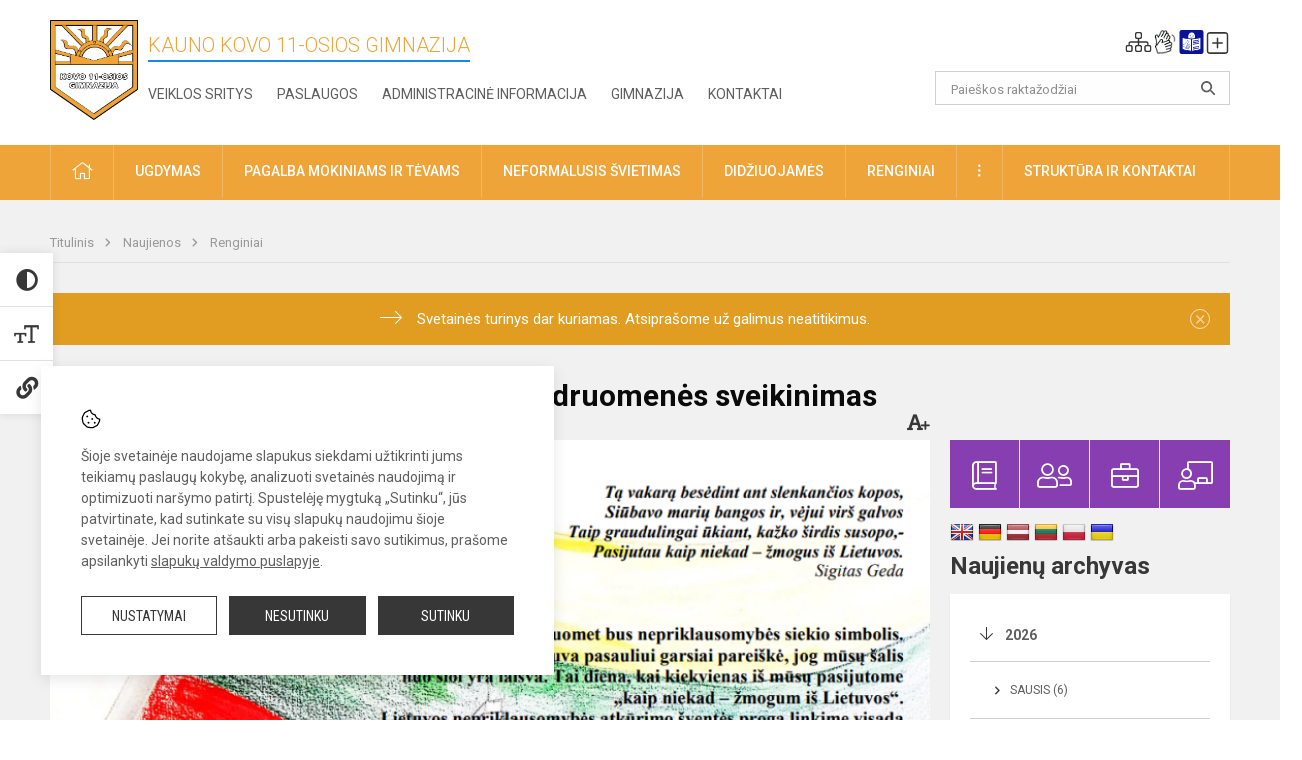

--- FILE ---
content_type: text/html; charset=UTF-8
request_url: https://kovo11gimnazija.lt/lt/naujienos/renginiai/2023/03/kauno-kovo-11-osios-gimnazijos-bendruomenes-sveikinimas
body_size: 10869
content:
<!doctype html>
<html class="no-js" lang="lt">
<head>
    <meta charset="utf-8" />
<meta http-equiv="x-ua-compatible" content="ie=edge">
<meta name="viewport" content="width=device-width, initial-scale=1.0" />
<meta name="title" content="Kauno Kovo 11-osios gimnazijos bendruomenės sveikinimas">
<meta name="description" content="">
<meta name="theme-color" content="#000000" />
<meta name="mobile-web-app-capable" content="yes">



<link rel="apple-touch-icon" sizes="180x180" href="/apple-touch-icon.png">
<link rel="icon" type="image/png" sizes="32x32" href="/favicon-32x32.png">
<link rel="icon" type="image/png" sizes="16x16" href="/favicon-16x16.png">
<link rel="manifest" href="/manifest.json">
<meta name="msapplication-TileColor" content="#da532c">

<link rel="icon" type="image/png" href="/favicon-96x96.png" sizes="96x96" />
<link rel="icon" type="image/svg+xml" href="/favicon.svg" />
<link rel="shortcut icon" href="/favicon.ico" />
<link rel="apple-touch-icon" sizes="180x180" href="/apple-touch-icon.png" />
<link rel="manifest" href="/site.webmanifest" />

<title>
            Kauno Kovo 11-osios gimnazijos bendruomenės sveikinimas | Kauno Kovo 11-osios gimnazija
    </title>

<link rel="stylesheet" href="/assets/build/css/app.css?id=63765309b1346864dfdf"/>

<link href="https://fonts.googleapis.com/css?family=Roboto:300,400,500,700&amp;subset=latin-ext" rel="stylesheet">
<link href="https://fonts.googleapis.com/css?family=Roboto+Condensed&amp;subset=latin-ext" rel="stylesheet">

    
                
                    
            
    <meta property="og:site_name" content="Kauno Kovo 11-osios gimnazija"/>
    <meta property="og:title" content="Kauno Kovo 11-osios gimnazijos bendruomenės sveikinimas"/>
    <meta property="og:description" content=""/>
    <meta property="og:image" content="/app/default/assets/naujienos/Ekrano nuotrauka 2023-03-10 083602.png"/>
    <meta property="og:url" content="https://kovo11gimnazija.lt/lt/naujienos/renginiai/2023/03/kauno-kovo-11-osios-gimnazijos-bendruomenes-sveikinimas "/>
    <meta property="og:type" content="website"/>

<script>
    var Laravel = {
        csrfToken: 'aDOuiCnvpuGt4Ie7ECeZLJo1cyBkKSvRPFXkftGv',
        recaptchaKey: ''
    };
</script>

<style></style>
</head>
<body class="">
<div id="fb-root"></div>
<script>(function (d, s, id) {
        var js, fjs = d.getElementsByTagName(s)[0];
        if (d.getElementById(id)) return;
        js = d.createElement(s);
        js.id = id;
        js.src = "//connect.facebook.net/lt_LT/sdk.js#xfbml=1&version=v2.10&appId=1142490675765092";
        fjs.parentNode.insertBefore(js, fjs);
    }(document, 'script', 'facebook-jssdk'));
</script>

<div class="accessibility-holder">
    <ul>
                <li>
            <div class="acc-trigger acc-contrast">
                <i class="fas fa-adjust"></i>
                <div class="accessibility-steps">
                    <ul>
                        <li></li>
                        <li></li>
                    </ul>
                </div>
            </div>
            <div class="accessibility-tooltip accessibility-tooltip-1 current">
                Juodai ant balto
            </div>
            <div class="accessibility-tooltip accessibility-tooltip-2">
                Baltai ant juodo
            </div>
            <div class="accessibility-tooltip accessibility-tooltip-3 ">
                Normalus
            </div>
        </li>
        <li>
            <div class="acc-trigger acc-size">
                <img alt="Teksto dydis" src="/assets/build/img/icon-text.png">
                <div class="accessibility-steps">
                    <ul>
                        <li></li>
                        <li></li>
                    </ul>
                </div>
            </div>
            <div class="accessibility-tooltip accessibility-tooltip-1 current">
                Dydis 1
            </div>
            <div class="accessibility-tooltip accessibility-tooltip-2">
                Dydis 2
            </div>
            <div class="accessibility-tooltip accessibility-tooltip-3 ">
                Dydis normalus
            </div>
        </li>
        <li>
            <div class="acc-trigger acc-links">
                <i class="fas fa-link"></i>
                <div class="accessibility-steps">
                    <ul>
                        <li></li>
                    </ul>
                </div>
            </div>
            <div class="accessibility-tooltip accessibility-tooltip-1 current">
                Ryškios nuorodos
            </div>
            <div class="accessibility-tooltip accessibility-tooltip-2">
                Normalios nuorodos
            </div>
        </li>
    </ul>
    <span>
        <i class="far fa-times-circle"></i>
    </span>
    <script type="text/javascript">
        var accessibility_settings = JSON.parse('false');
            </script>
</div>


<script>
	document.addEventListener("DOMContentLoaded", function (event) {
$('a').keyup(function (e) {
var active_a = $(document.activeElement);
var parent_a = active_a.parents('ul').prev('a');

// po tab paspaudimo uzdaromi visi expanded, isskyrus navigacijos parent elementa
$('a').attr("aria-expanded", 'false');
parent_a.attr("aria-expanded", 'true');

// Paspaudus pele uzdaromi visi expanded
$("body").click(function () {
$(this).attr("aria-expanded", 'false');
});

// paspaudus enter atidaromas expanded, visi kiti uzdaromi
if (e.keyCode == 13) {
$('a').attr("aria-expanded", 'false');
var is_expanded = $(this).attr('aria-expanded');

if (is_expanded === 'true') {
$(this).attr("aria-expanded", 'false');
} else {
$(this).attr("aria-expanded", 'true');
}
}
});
});
</script>

<div class="cookies-hold" id="europeCookieWrapper" style="display: none;">
    <div class="cookies-icon">
        <img src="/assets/build/img/icon-cookies.svg" alt="icon-cookies">
    </div>
    <div class="cookies-text">
        Šioje svetainėje naudojame slapukus siekdami užtikrinti jums teikiamų paslaugų kokybę, analizuoti svetainės naudojimą ir optimizuoti naršymo patirtį. Spustelėję mygtuką „Sutinku“, jūs patvirtinate, kad sutinkate su visų slapukų naudojimu šioje svetainėje. Jei norite atšaukti arba pakeisti savo sutikimus, prašome apsilankyti <a href="/slapuku-valdymas">slapukų valdymo puslapyje</a>.
    </div>
    <div class="cookies-buttons">
        <ul>
            <li>
                <a href="/slapuku-valdymas" class="btn-dark-border btn-full">Nustatymai</a>
            </li>
            <li>
                <a href="#" id="europeCookieHide" class="btn-dark btn-full">Nesutinku</a>
            </li>
            <li>
                <a href="#" id="europeCookieClose" class="btn-dark btn-full">Sutinku</a>
            </li>
        </ul>
    </div>
</div>

<a href="#content" class="skip-link">Praleisti meniu</a>
<div class="small-12 columns nopad mobile-nav-top-block">
	<div class="small-3 medium-2 columns mobile-logo text-center">
		<a href="/" aria-label="Kauno Kovo 11-osios gimnazija"><img src="/app/default/assets/mokykla/logo.png" alt="Kauno Kovo 11-osios gimnazija"></a>
	</div>
	<div class="small-9 medium-10 columns nopad mobile-top-nav">
		<ul>
			
							<li>
					<a href="https://kovo11gimnazija.lt/lt/naujienos/kurti" aria-label="Įkelti naujienas">
						<i class="fal fa-plus-square"></i>
					</a>
				</li>
							<li>
					<a href="https://kovo11gimnazija.lt/lt/paskutiniai-atnaujinimai" aria-label="Paskutiniai atnaujinimai">
						<i class="fal fa-clock"></i>
					</a>
				</li>
						
			<li>
				<a href="#" class="trigger-search">
					<i class="fal fa-search"></i>
					<span class="sr-only">Paieška</span>
				</a>
			</li>
			<li>
				<a href="#" class="trigger">
					<i class="fal fa-bars"></i>
					<i class="fal fa-times" style="display: none;"></i>
					<span class="sr-only">Meniu</span>
				</a>
			</li>
		</ul>
	</div>
</div>


<div class="row row-padd">
	<div class="small-12 columns mobile-search-block text-center">
		<form action="https://kovo11gimnazija.lt/lt/search" role="search">
			<input type="text" placeholder="Paieškos raktažodžiai" name="q" autocomplete="off" value="" aria-label="Paieškos raktažodžiai">
			<button type="submit" aria-label="search_looking_for_label_open"></button>
		</form>
	</div>
</div>

<div class="small-12 columns nopad mobile-nav-list" role="navigation">
    <div class="mobile-nav-new-header header-right">
        <div class="schedule">
                        <div class="header-schedule-ul">
                <style>
	.nav ul li a[aria-expanded="true"] + ul {
		display: block;
	}
</style>

<ul role="navigation">
										<li class="tooltip-new">
					<a aria-haspopup="true" aria-expanded="false" aria-label="Svetainės medis" role="button" target="_self" class="" href="https://kovo11gimnazija.lt/lt/svetaines-medis">
						<i class="fa sitemap"></i>
						<span class="tooltiptext">Svetainės medis</span>
					</a>
				</li>
															<li class="tooltip-new">
					<a aria-haspopup="true" aria-expanded="false" aria-label="Informacija gestų kalba" role="button" target="_self" class="" href="https://kovo11gimnazija.lt/lt/informacija-gestu-kalba">
						<i class="fa hands"></i>
						<span class="tooltiptext">Informacija gestų kalba</span>
					</a>
				</li>
															<li class="tooltip-new">
					<a aria-haspopup="true" aria-expanded="false" aria-label="Informacija lengvai suprantama kalba" role="button" target="_self" class="" href="https://kovo11gimnazija.lt/lt/informacija-lengvai-suprantama-kalba">
						<i class="fa lux"></i>
						<span class="tooltiptext">Informacija lengvai suprantama kalba</span>
					</a>
				</li>
															<li class="tooltip-new">
					<a aria-haspopup="true" aria-expanded="false" aria-label="Įkelti naujieną administratoriui" role="button" target="_self" class="" href="https://kovo11gimnazija.lt/lt/naujienos/kurti">
						<i class="fa fa-plus-square-o"></i>
						<span class="tooltiptext">Įkelti naujieną administratoriui</span>
					</a>
				</li>
						</ul>
            </div>
        </div>
    </div>
	<style>
    .nav ul li a[aria-expanded="true"] + ul {
        display: block;
    }
</style>

<ul role="navigation">
                                        <li class="">
                    <a aria-haspopup="true" aria-expanded="false" role="button" target="_self"
                       class="" href="https://kovo11gimnazija.lt/lt/naujienos">Naujienos
                           </a>
                </li>
                                                            <li class="has-child ">
                    <a href="#" aria-haspopup="true" aria-expanded="false" role="button"
                       class="">
                                              Pagalba mokiniams ir tėvams
                                                  </a>
                    <ul>
                                                    <li class="">
                                                                    <a target="_self" class=""
                                       href="https://kovo11gimnazija.lt/lt/paslaugos/pagalba-mokiniams-ir-tevams/psichologas">Psichologas</a>
                                                            </li>
                                                    <li class="">
                                                                    <a target="_self" class=""
                                       href="https://kovo11gimnazija.lt/lt/paslaugos/pagalba-mokiniams-ir-tevams/socialinis-pedagogas">Socialinis pedagogas</a>
                                                            </li>
                                            </ul>
                </li>
                                                            <li class="">
                    <a aria-haspopup="true" aria-expanded="false" role="button" target="_self"
                       class="" href="https://kovo11gimnazija.lt/lt/gimnazija">Gimnazija
                           </a>
                </li>
                                                            <li class="">
                    <a aria-haspopup="true" aria-expanded="false" role="button" target="_self"
                       class="" href="https://kovo11gimnazija.lt/lt/paslaugos/ugdymas">Ugdymas
                           </a>
                </li>
                                                            <li class="">
                    <a aria-haspopup="true" aria-expanded="false" role="button" target="_self"
                       class="" href="https://kovo11gimnazija.lt/lt/administracine-informacija">Administracinė informacija
                           </a>
                </li>
                                                            <li class="">
                    <a aria-haspopup="true" aria-expanded="false" role="button" target="_self"
                       class="" href="https://kovo11gimnazija.lt/lt/projektine-veikla">Projektinė veikla
                           </a>
                </li>
                                                            <li class="">
                    <a aria-haspopup="true" aria-expanded="false" role="button" target="_self"
                       class="" href="https://kovo11gimnazija.lt/lt/paslaugos/neformalusis-svietimas">Neformalusis švietimas
                           </a>
                </li>
                                                            <li class="">
                    <a aria-haspopup="true" aria-expanded="false" role="button" target="_self"
                       class="" href="https://kovo11gimnazija.lt/lt/struktura-ir-kontaktai">Struktūra ir kontaktai
                           </a>
                </li>
                                                            <li class="">
                    <a aria-haspopup="true" aria-expanded="false" role="button" target="_self"
                       class="" href="https://kovo11gimnazija.lt/lt/gimnazija/pasiekimai">Pasiekimai
                           </a>
                </li>
                                                            <li class="">
                    <a aria-haspopup="true" aria-expanded="false" role="button" target="_self"
                       class="" href="https://kovo11gimnazija.lt/lt/naujienos/renginiai">Renginiai
                           </a>
                </li>
                                                            <li class="">
                    <a aria-haspopup="true" aria-expanded="false" role="button" target="_self"
                       class="" href="https://kovo11gimnazija.lt/lt/paslaugos">Paslaugos
                           </a>
                </li>
                                                </ul>
</div>

<div class="row row-padd">
	<div class="small-12 columns nopad header" role="header">
		<div class="small-1 columns nopad header-left">
			<a href="/" aria-label="Kauno Kovo 11-osios gimnazija"><img title="Kauno Kovo 11-osios gimnazija" alt="Kauno Kovo 11-osios gimnazija" src="/app/default/assets/mokykla/logo.png"></a>
		</div>
		<div class="small-7 columns nopad header-middle">
			<div class="small-12 columns nopadleft slogan">
				<span>Kauno Kovo 11-osios gimnazija</span>
			</div>
			<div class="small-12 columns nopadleft slonan-nav">
				
<ul class="">
            <li class="
        
        
        
        
        ">

        <a
                href="https://kovo11gimnazija.lt/lt/veiklos-sritys"
                target="_self"
                class=" "
                
                        >
            Veiklos sritys
        </a>

                </li>
            <li class="
        
        
        
        
        ">

        <a
                href="https://kovo11gimnazija.lt/lt/paslaugos"
                target="_self"
                class=" "
                
                        >
            Paslaugos
        </a>

                </li>
            <li class="
        
        
        
        
        ">

        <a
                href="https://kovo11gimnazija.lt/lt/administracine-informacija"
                target="_self"
                class=" "
                
                        >
            Administracinė informacija
        </a>

                </li>
            <li class="
        
        
        
        
        ">

        <a
                href="https://kovo11gimnazija.lt/lt/gimnazija"
                target="_self"
                class=" "
                
                        >
            Gimnazija
        </a>

                </li>
            <li class="
        
        
        
        
        ">

        <a
                href="https://kovo11gimnazija.lt/lt/kontaktai"
                target="_self"
                class=" "
                
                        >
            Kontaktai
        </a>

                </li>
    
</ul>

			</div>
		</div>
		<div class="small-3 columns nopad header-right">
			<div class="small-12 columns nopad schedule">
								<div class="header-schedule-ul">
					<style>
	.nav ul li a[aria-expanded="true"] + ul {
		display: block;
	}
</style>

<ul role="navigation">
										<li class="tooltip-new">
					<a aria-haspopup="true" aria-expanded="false" aria-label="Svetainės medis" role="button" target="_self" class="" href="https://kovo11gimnazija.lt/lt/svetaines-medis">
						<i class="fa sitemap"></i>
						<span class="tooltiptext">Svetainės medis</span>
					</a>
				</li>
															<li class="tooltip-new">
					<a aria-haspopup="true" aria-expanded="false" aria-label="Informacija gestų kalba" role="button" target="_self" class="" href="https://kovo11gimnazija.lt/lt/informacija-gestu-kalba">
						<i class="fa hands"></i>
						<span class="tooltiptext">Informacija gestų kalba</span>
					</a>
				</li>
															<li class="tooltip-new">
					<a aria-haspopup="true" aria-expanded="false" aria-label="Informacija lengvai suprantama kalba" role="button" target="_self" class="" href="https://kovo11gimnazija.lt/lt/informacija-lengvai-suprantama-kalba">
						<i class="fa lux"></i>
						<span class="tooltiptext">Informacija lengvai suprantama kalba</span>
					</a>
				</li>
															<li class="tooltip-new">
					<a aria-haspopup="true" aria-expanded="false" aria-label="Įkelti naujieną administratoriui" role="button" target="_self" class="" href="https://kovo11gimnazija.lt/lt/naujienos/kurti">
						<i class="fa fa-plus-square-o"></i>
						<span class="tooltiptext">Įkelti naujieną administratoriui</span>
					</a>
				</li>
						</ul>
				</div>
			</div>
			<div class="small-12 columns nopad search-block">
				<form action="https://kovo11gimnazija.lt/lt/search" role="search">
					<input type="text" placeholder="Paieškos raktažodžiai" name="q" autocomplete="off" value="" aria-label="Paieškos raktažodžiai">
					<button type="submit" aria-expanded="false" aria-label="search_looking_for_label_open"></button>
				</form>
			</div>
		</div>
	</div>
</div>

<div class="bg-green">
    <div class="row row-padd">
        <div class="small-12 columns nopad nav">
            <style>
    .nav ul li a[aria-expanded="true"] + ul {
        display: block;
    }
</style>

<ul role="navigation">
                                        <li class="">
                    <a aria-haspopup="true" aria-expanded="false" role="button" target="_self"
                       class="" href="https://kovo11gimnazija.lt/lt"><i class="fal fa-home"></i>
                                                           <span class="sr-only">Pradžia</span>
                            </a>
                </li>
                                                                                                <li class="has-child ">
                    <a href="#" aria-haspopup="true" aria-expanded="false" role="button"
                       class="">
                                              Ugdymas
                                                  </a>
                    <ul>
                                                    <li class="">
                                                                    <a target="_self" class=""
                                       href="https://kovo11gimnazija.lt/lt/paslaugos/ugdymas/ugdymo-organizavimas">Ugdymo organizavimas</a>
                                                            </li>
                                                    <li class="">
                                                                    <a target="_self" class=""
                                       href="https://kovo11gimnazija.lt/lt/paslaugos/ugdymas/pradinis-ugdymas">Pradinis ugdymas</a>
                                                            </li>
                                                    <li class="">
                                                                    <a target="_self" class=""
                                       href="https://kovo11gimnazija.lt/lt/paslaugos/ugdymas/pagrindinis-ugdymas">Pagrindinis ugdymas</a>
                                                            </li>
                                                    <li class="">
                                                                    <a target="_self" class=""
                                       href="https://kovo11gimnazija.lt/lt/paslaugos/ugdymas/vidurinis-ugdymas">Vidurinis ugdymas</a>
                                                            </li>
                                                    <li class="">
                                                                    <a target="_self" class=""
                                       href="https://kovo11gimnazija.lt/lt/paslaugos/ugdymas/ugdymas-kauno-miesto-gydymo-istaigose">Ugdymas Kauno miesto gydymo įstaigose</a>
                                                            </li>
                                                    <li class="">
                                                                    <a target="_self" class=""
                                       href="https://kovo11gimnazija.lt/lt/tvarkarasciai">Tvarkaraščiai</a>
                                                            </li>
                                                    <li class="">
                                                                    <a target="_self" class=""
                                       href="https://kovo11gimnazija.lt/lt/paslaugos/ugdymas/vykdomos-programos">Visos dienos mokykla</a>
                                                            </li>
                                            </ul>
                </li>
                                                                                                            <li class="has-child ">
                    <a href="#" aria-haspopup="true" aria-expanded="false" role="button"
                       class="">
                                              Pagalba mokiniams ir tėvams
                                                  </a>
                    <ul>
                                                    <li class="">
                                                                    <a target="_self" class=""
                                       href="https://kovo11gimnazija.lt/lt/paslaugos/pagalba-mokiniams-ir-tevams/psichologas">Psichologas</a>
                                                            </li>
                                                    <li class="">
                                                                    <a target="_self" class=""
                                       href="https://kovo11gimnazija.lt/lt/paslaugos/pagalba-mokiniams-ir-tevams/socialinis-pedagogas">Socialinis pedagogas</a>
                                                            </li>
                                                    <li class="">
                                                                    <a target="_self" class=""
                                       href="https://kovo11gimnazija.lt/lt/struktura-ir-kontaktai/komisijos-ir-darbo-grupes/vaiko-geroves-komisija">Vaiko gerovės komisija</a>
                                                            </li>
                                                    <li class="">
                                                                    <a target="_self" class=""
                                       href="https://kovo11gimnazija.lt/lt/paslaugos/pagalba-mokiniams-ir-tevams/karjeros-specialistas">Karjeros specialistas</a>
                                                            </li>
                                                    <li class="">
                                                                    <a target="_self" class=""
                                       href="https://kovo11gimnazija.lt/lt/paslaugos/pagalba-mokiniams-ir-tevams/logopedas">Logopedas</a>
                                                            </li>
                                                    <li class="">
                                                                    <a target="_self" class=""
                                       href="https://kovo11gimnazija.lt/lt/paslaugos/pagalba-mokiniams-ir-tevams/psichologines-ir-emocines-pagalbos-kontaktai">Psichologinės ir emocinės pagalbos kontaktai</a>
                                                            </li>
                                            </ul>
                </li>
                                                                                                            <li class="">
                    <a aria-haspopup="true" aria-expanded="false" role="button" target="_self"
                       class="" href="https://kovo11gimnazija.lt/lt/paslaugos/neformalusis-svietimas">Neformalusis švietimas
                           </a>
                </li>
                                                                                                            <li class="">
                    <a aria-haspopup="true" aria-expanded="false" role="button" target="_self"
                       class="" href="https://kovo11gimnazija.lt/lt/naujienos/didziuojames">Didžiuojamės
                           </a>
                </li>
                                                                                                            <li class="">
                    <a aria-haspopup="true" aria-expanded="false" role="button" target="_self"
                       class="" href="https://kovo11gimnazija.lt/lt/naujienos/renginiai">Renginiai
                           </a>
                </li>
                                                                                                            <li class="has-child ">
                    <a href="#" aria-haspopup="true" aria-expanded="false" role="button"
                       class="">
                                              <i class="fal fa-ellipsis-v"></i>
                                                           <span class="sr-only">Daugiau</span>
                                                   </a>
                    <ul>
                                                    <li class="">
                                                                    <a target="_self" class=""
                                       href="https://kovo11gimnazija.lt/lt/civiline-sauga">Civilinė sauga</a>
                                                            </li>
                                                    <li class="">
                                                                    <a target="_self" class=""
                                       href="https://kovo11gimnazija.lt/lt/korupcijos-prevencija">Korupcijos prevencija</a>
                                                            </li>
                                                    <li class="">
                                                                    <a target="_self" class=""
                                       href="https://kovo11gimnazija.lt/lt/laisvos-darbo-vietos">Laisvos darbo vietos</a>
                                                            </li>
                                                    <li class="">
                                                                    <a target="_self" class=""
                                       href="https://kovo11gimnazija.lt/lt/asmens-duomenu-apsauga">Asmens duomenų apsauga</a>
                                                            </li>
                                                    <li class="">
                                                                    <a target="_self" class=""
                                       href="https://kovo11gimnazija.lt/lt/naudingos-nuorodos">Nuorodos</a>
                                                            </li>
                                                    <li class="">
                                                                    <a target="_self" class=""
                                       href="https://kovo11gimnazija.lt/lt/teisine-informacija">Teisinė informacija</a>
                                                            </li>
                                            </ul>
                </li>
                                                                                                <li class="has-child ">
                    <a href="#" aria-haspopup="true" aria-expanded="false" role="button"
                       class="">
                                              Struktūra ir kontaktai
                                                  </a>
                    <ul>
                                                    <li class="">
                                                                    <a target="_self" class=""
                                       href="https://kovo11gimnazija.lt/lt/struktura-ir-kontaktai/administracija">Administracija</a>
                                                            </li>
                                                    <li class="">
                                                                    <a target="_self" class=""
                                       href="https://kovo11gimnazija.lt/lt/struktura-ir-kontaktai/specialistai">Specialistai</a>
                                                            </li>
                                                    <li class="">
                                                                    <a target="_self" class=""
                                       href="https://kovo11gimnazija.lt/lt/struktura-ir-kontaktai/mokytojai">Mokytojai</a>
                                                            </li>
                                                    <li class="">
                                                                    <a target="_self" class=""
                                       href="https://kovo11gimnazija.lt/lt/struktura-ir-kontaktai/darbuotojai">Darbuotojai</a>
                                                            </li>
                                                    <li class="">
                                                                    <a target="_self" class=""
                                       href="https://kovo11gimnazija.lt/lt/struktura-ir-kontaktai/savivalda">Savivalda</a>
                                                            </li>
                                                    <li class="">
                                                                    <a target="_self" class=""
                                       href="https://kovo11gimnazija.lt/lt/struktura-ir-kontaktai/komisijos-ir-darbo-grupes">Komisijos ir darbo grupės</a>
                                                            </li>
                                                    <li class="">
                                                                    <a target="_self" class=""
                                       href="https://kovo11gimnazija.lt/lt/struktura-ir-kontaktai/strukturos-schema">Struktūros schema</a>
                                                            </li>
                                            </ul>
                </li>
                        </ul>
        </div>
    </div>
</div>

<div class="content" id="content">

    <div class="row row-padd">
            <div class="small-12 columns nopad breads">
        <ul>
            <li class="breadcrumb-item">
                <a href="/">
                    Titulinis
                </a>
            </li>
                                                <li class="breadcrumb-item">
                        <a href="https://kovo11gimnazija.lt/naujienos">
                            Naujienos
                        </a>
                    </li>
                                                                <li class="breadcrumb-item">
                        <a href="https://kovo11gimnazija.lt/naujienos/renginiai">
                            Renginiai
                        </a>
                    </li>
                                                                                                                                                </ul>
    </div>

        <div class="small-12 columns nopad warning-block" id="notificationCookieWrapper" style="display: none;">
    <div class="warning callout" data-closable="">
        
        <p>Svetainės turinys dar kuriamas. Atsiprašome už galimus neatitikimus.</p>
        <button class="close-button" aria-label="Dismiss alert" id="notificationCookieClose" data-id="1" type="button">
            <span aria-hidden="true">×</span>
        </button>

            </div>
</div>


        <div class="small-12 medium-8 large-9 columns nopad content-main">
                        
                                                            
    <div class="small-12 columns nopad entry">
        <div class="entry article-block">
            <h1>Kauno Kovo 11-osios gimnazijos bendruomenės sveikinimas</h1>
            <a href="" id="page-font-size">
                <i class="fas fa-font"></i>
                <i class="fas fa-plus"></i>
            </a>
            <ul>
                                    <li>Paskelbė
                        : Lukas Putinas</li>
                
                <li>Paskelbta: 2023-03-10</li>

                                    <li>Kategorija: <a href="https://kovo11gimnazija.lt/naujienos/renginiai"
                        >Renginiai</a></li>
                            </ul>
        </div>

                    <div data-caption="" aria-label="" class="small-12 columns nopad img-full"
                 style="background: url('/app/default/assets/naujienos/1278bc623cb917ee00517663f842bfe3.png') no-repeat center center">
            </div>
                                    <span class="media-comment"></span>
        
        <div class="small-12 columns nopad add-shadow content-school">

            
                                            
            
                            
            
            
            
            <div class="small-12
                                medium-12
                                columns nopad article-bottom-right text-right">
                <span class="thanks_button_label">Nepamirškite padėkoti autoriui</span>

                <a href="/feedback/action"
   data-slug="thankyou"
   data-entry_type="Mokyklos\NaujienosModule\Naujiena\NaujienaModel"
   data-entry_id="535"
   class="btn-main-simple thanks_button feedback_button feedback_button_thankyou">
    Ačiū
    <span>4</span>
</a>

<script type="text/javascript">
    window.addEventListener("load", sliderFunction, false);
    function sliderFunction() {
        var button_slug = 'thankyou';
        var button = $(".feedback_button_" + button_slug);

        button.click(function (e) {
            e.preventDefault();

            var formData = $(this).data();

            $.ajax({
                url: $(this).attr('href'),
                dataType: 'json',
                method: 'GET',
                data: formData
            }).done(function (response) {
                if (response.success) {
                    var countHolder = button.children('span');
                    countHolder.text(parseInt(countHolder.text()) + 1);
                    button.children('span').text();
                    button.attr('disabled', true);
                    $('.feedback_button').attr('disabled', true);
                }
            });
        });
    }
</script>

            </div>

            <div class="small-12 columns nopad fb-block">
                                            </div>

            <div class="small-12 columns nopad back">
    <a href="javascript:void(0);" class="btn_back">Grįžti</a>
</div>

        </div>
    </div>

            <div class="small-12 columns nopad content-subtitle">
            Ankstesnės naujienos
        </div>
        <div class="small-12 columns nopad news-list">
            <ul>
                                    	
		
<li>
	<div class="small-12 columns nopad news-item">
		<a href="https://kovo11gimnazija.lt/lt/naujienos/renginiai/2023/03/pavasari-pradejo-kaziuko-muge" target="_self">
						<div class="small-12 columns nopad news-img" aria-label="Pavasarį pradėjo Kaziuko mugė" style="background: url('/app/default/assets/naujienos/b2a9b7ffa415f2306279edcc86a5f03f.jpg') no-repeat center center"></div>
			<span class="sr-only">Pavasarį pradėjo Kaziuko mugė</span>
		</a>
		<div class="small-12 columns nopad add-shadow news-item-content">
			<div class="small-12 columns nopad news-title">
				<a href="https://kovo11gimnazija.lt/lt/naujienos/renginiai/2023/03/pavasari-pradejo-kaziuko-muge" target="_self">Pavasarį pradėjo Kaziuko mugė</a>
			</div>
							<div class="small-12 columns nopad news-info">
					<ul>
						<li>Paskelbta:
							2023-03-03</li>

													<li>Kategorija:
								<a href="https://kovo11gimnazija.lt/naujienos/renginiai">Renginiai</a>
							</li>
											</ul>
				</div>
			
			<div class="small-12 columns nopad news-text">
				
			</div>
			<div class="news-more text-right">
															<i class="far fa-camera"></i>
																		<a href="https://kovo11gimnazija.lt/lt/naujienos/renginiai/2023/03/pavasari-pradejo-kaziuko-muge" target="_self">Plačiau</a>
			</div>
		</div>
	</div>
</li>
                                    	
		
<li>
	<div class="small-12 columns nopad news-item">
		<a href="https://kovo11gimnazija.lt/lt/naujienos/renginiai/2023/03/kovo-11-osios-dienos-mokiniu-paroda" target="_self">
						<div class="small-12 columns nopad news-img" aria-label="Kovo 11-osios dienos mokinių paroda" style="background: url('/app/default/assets/naujienos/74949d49b71e8d969e4a9e41fe7cf538.jpg') no-repeat center center"></div>
			<span class="sr-only">Kovo 11-osios dienos mokinių paroda</span>
		</a>
		<div class="small-12 columns nopad add-shadow news-item-content">
			<div class="small-12 columns nopad news-title">
				<a href="https://kovo11gimnazija.lt/lt/naujienos/renginiai/2023/03/kovo-11-osios-dienos-mokiniu-paroda" target="_self">Kovo 11-osios dienos mokinių paroda</a>
			</div>
							<div class="small-12 columns nopad news-info">
					<ul>
						<li>Paskelbta:
							2023-03-01</li>

													<li>Kategorija:
								<a href="https://kovo11gimnazija.lt/naujienos/renginiai">Renginiai</a>
							</li>
											</ul>
				</div>
			
			<div class="small-12 columns nopad news-text">
				
			</div>
			<div class="news-more text-right">
															<i class="far fa-camera"></i>
																		<a href="https://kovo11gimnazija.lt/lt/naujienos/renginiai/2023/03/kovo-11-osios-dienos-mokiniu-paroda" target="_self">Plačiau</a>
			</div>
		</div>
	</div>
</li>
                                    	
		
<li>
	<div class="small-12 columns nopad news-item">
		<a href="https://kovo11gimnazija.lt/lt/naujienos/renginiai/2023/02/informacija-apie-mokiniu-priemima" target="_self">
						<div class="small-12 columns nopad news-img" aria-label="INFORMACIJA APIE MOKINIŲ PRIĖMIMĄ " style="background: url('/app/default/assets/naujienos/d5435f76b8c6392671eaff70b07124ef.png') no-repeat center center"></div>
			<span class="sr-only">INFORMACIJA APIE MOKINIŲ PRIĖMIMĄ </span>
		</a>
		<div class="small-12 columns nopad add-shadow news-item-content">
			<div class="small-12 columns nopad news-title">
				<a href="https://kovo11gimnazija.lt/lt/naujienos/renginiai/2023/02/informacija-apie-mokiniu-priemima" target="_self">INFORMACIJA APIE MOKINIŲ PRIĖMIMĄ </a>
			</div>
							<div class="small-12 columns nopad news-info">
					<ul>
						<li>Paskelbta:
							2023-02-28</li>

													<li>Kategorija:
								<a href="https://kovo11gimnazija.lt/naujienos/renginiai">Renginiai</a>
							</li>
											</ul>
				</div>
			
			<div class="small-12 columns nopad news-text">
				
			</div>
			<div class="news-more text-right">
																						<a href="https://kovo11gimnazija.lt/lt/naujienos/renginiai/2023/02/informacija-apie-mokiniu-priemima" target="_self">Plačiau</a>
			</div>
		</div>
	</div>
</li>
                                    	
		
<li>
	<div class="small-12 columns nopad news-item">
		<a href="https://kovo11gimnazija.lt/lt/naujienos/renginiai/2023/02/kaziuko-muge" target="_self">
						<div class="small-12 columns nopad news-img" aria-label="Kaziuko mugė" style="background: url('/app/default/assets/naujienos/85fa72140831717d72819a0bbbbd8edf.jpeg') no-repeat center center"></div>
			<span class="sr-only">Kaziuko mugė</span>
		</a>
		<div class="small-12 columns nopad add-shadow news-item-content">
			<div class="small-12 columns nopad news-title">
				<a href="https://kovo11gimnazija.lt/lt/naujienos/renginiai/2023/02/kaziuko-muge" target="_self">Kaziuko mugė</a>
			</div>
							<div class="small-12 columns nopad news-info">
					<ul>
						<li>Paskelbta:
							2023-02-23</li>

													<li>Kategorija:
								<a href="https://kovo11gimnazija.lt/naujienos/renginiai">Renginiai</a>
							</li>
											</ul>
				</div>
			
			<div class="small-12 columns nopad news-text">
				
			</div>
			<div class="news-more text-right">
																						<a href="https://kovo11gimnazija.lt/lt/naujienos/renginiai/2023/02/kaziuko-muge" target="_self">Plačiau</a>
			</div>
		</div>
	</div>
</li>
                                    	
		
<li>
	<div class="small-12 columns nopad news-item">
		<a href="https://kovo11gimnazija.lt/lt/naujienos/renginiai/2023/02/uzgavenes" target="_self">
						<div class="small-12 columns nopad news-img" aria-label="Užgavėnės" style="background: url('/app/default/assets/naujienos/70a33be26e2b7c1d8fdf58652e791285.jpg') no-repeat center center"></div>
			<span class="sr-only">Užgavėnės</span>
		</a>
		<div class="small-12 columns nopad add-shadow news-item-content">
			<div class="small-12 columns nopad news-title">
				<a href="https://kovo11gimnazija.lt/lt/naujienos/renginiai/2023/02/uzgavenes" target="_self">Užgavėnės</a>
			</div>
							<div class="small-12 columns nopad news-info">
					<ul>
						<li>Paskelbta:
							2023-02-23</li>

													<li>Kategorija:
								<a href="https://kovo11gimnazija.lt/naujienos/renginiai">Renginiai</a>
							</li>
											</ul>
				</div>
			
			<div class="small-12 columns nopad news-text">
				
			</div>
			<div class="news-more text-right">
															<i class="far fa-camera"></i>
																		<a href="https://kovo11gimnazija.lt/lt/naujienos/renginiai/2023/02/uzgavenes" target="_self">Plačiau</a>
			</div>
		</div>
	</div>
</li>
                                    	
		
<li>
	<div class="small-12 columns nopad news-item">
		<a href="https://kovo11gimnazija.lt/lt/naujienos/renginiai/2023/02/profesionalaus-naro-profesija" target="_self">
						<div class="small-12 columns nopad news-img" aria-label="Profesionalaus naro profesiją" style="background: url('/app/default/assets/naujienos/d0bcf04ecc97ea2da052e05671f2f7ad.jpg') no-repeat center center"></div>
			<span class="sr-only">Profesionalaus naro profesiją</span>
		</a>
		<div class="small-12 columns nopad add-shadow news-item-content">
			<div class="small-12 columns nopad news-title">
				<a href="https://kovo11gimnazija.lt/lt/naujienos/renginiai/2023/02/profesionalaus-naro-profesija" target="_self">Profesionalaus naro profesiją</a>
			</div>
							<div class="small-12 columns nopad news-info">
					<ul>
						<li>Paskelbta:
							2023-02-23</li>

													<li>Kategorija:
								<a href="https://kovo11gimnazija.lt/naujienos/renginiai">Renginiai</a>
							</li>
											</ul>
				</div>
			
			<div class="small-12 columns nopad news-text">
				
			</div>
			<div class="news-more text-right">
															<i class="far fa-camera"></i>
																		<a href="https://kovo11gimnazija.lt/lt/naujienos/renginiai/2023/02/profesionalaus-naro-profesija" target="_self">Plačiau</a>
			</div>
		</div>
	</div>
</li>
                                    	
		
<li>
	<div class="small-12 columns nopad news-item">
		<a href="https://kovo11gimnazija.lt/lt/naujienos/renginiai/2023/02/akcija-sviesa-ir-siluma-ukrainai-tesiasi" target="_self">
						<div class="small-12 columns nopad news-img" aria-label="Akcija &quot;Šviesa ir šiluma Ukrainai&quot; tęsiasi" style="background: url('/app/default/assets/naujienos/3822c54f9f5cc3a3a40a75282f300e6c.jpg') no-repeat center center"></div>
			<span class="sr-only">Akcija &quot;Šviesa ir šiluma Ukrainai&quot; tęsiasi</span>
		</a>
		<div class="small-12 columns nopad add-shadow news-item-content">
			<div class="small-12 columns nopad news-title">
				<a href="https://kovo11gimnazija.lt/lt/naujienos/renginiai/2023/02/akcija-sviesa-ir-siluma-ukrainai-tesiasi" target="_self">Akcija &quot;Šviesa ir šiluma Ukrainai&quot; tęsiasi</a>
			</div>
							<div class="small-12 columns nopad news-info">
					<ul>
						<li>Paskelbta:
							2023-02-15</li>

													<li>Kategorija:
								<a href="https://kovo11gimnazija.lt/naujienos/renginiai">Renginiai</a>
							</li>
											</ul>
				</div>
			
			<div class="small-12 columns nopad news-text">
				
			</div>
			<div class="news-more text-right">
															<i class="far fa-camera"></i>
																		<a href="https://kovo11gimnazija.lt/lt/naujienos/renginiai/2023/02/akcija-sviesa-ir-siluma-ukrainai-tesiasi" target="_self">Plačiau</a>
			</div>
		</div>
	</div>
</li>
                                    	
		
<li>
	<div class="small-12 columns nopad news-item">
		<a href="https://kovo11gimnazija.lt/lt/naujienos/renginiai/2023/02/mepa-mokykla-europos-parlamento-ambasadore" target="_self">
						<div class="small-12 columns nopad news-img" aria-label="“MEPA“ (Mokykla Europos Parlamento ambasadorė)" style="background: url('/app/default/assets/naujienos/8cfcd7336c11abc8c0b38424a36246a6.jpg') no-repeat center center"></div>
			<span class="sr-only">“MEPA“ (Mokykla Europos Parlamento ambasadorė)</span>
		</a>
		<div class="small-12 columns nopad add-shadow news-item-content">
			<div class="small-12 columns nopad news-title">
				<a href="https://kovo11gimnazija.lt/lt/naujienos/renginiai/2023/02/mepa-mokykla-europos-parlamento-ambasadore" target="_self">“MEPA“ (Mokykla Europos Parlamento ambasadorė)</a>
			</div>
							<div class="small-12 columns nopad news-info">
					<ul>
						<li>Paskelbta:
							2023-02-15</li>

													<li>Kategorija:
								<a href="https://kovo11gimnazija.lt/naujienos/renginiai">Renginiai</a>
							</li>
											</ul>
				</div>
			
			<div class="small-12 columns nopad news-text">
				
			</div>
			<div class="news-more text-right">
															<i class="far fa-camera"></i>
																		<a href="https://kovo11gimnazija.lt/lt/naujienos/renginiai/2023/02/mepa-mokykla-europos-parlamento-ambasadore" target="_self">Plačiau</a>
			</div>
		</div>
	</div>
</li>
                                    	
		
<li>
	<div class="small-12 columns nopad news-item">
		<a href="https://kovo11gimnazija.lt/lt/naujienos/renginiai/2023/02/valentino-ritmai" target="_self">
						<div class="small-12 columns nopad news-img" aria-label="VALENTINO RITMAI" style="background: url('/app/default/assets/naujienos/acb3082eca6ba2dc546ab0766d44af63.jpeg') no-repeat center center"></div>
			<span class="sr-only">VALENTINO RITMAI</span>
		</a>
		<div class="small-12 columns nopad add-shadow news-item-content">
			<div class="small-12 columns nopad news-title">
				<a href="https://kovo11gimnazija.lt/lt/naujienos/renginiai/2023/02/valentino-ritmai" target="_self">VALENTINO RITMAI</a>
			</div>
							<div class="small-12 columns nopad news-info">
					<ul>
						<li>Paskelbta:
							2023-02-09</li>

													<li>Kategorija:
								<a href="https://kovo11gimnazija.lt/naujienos/renginiai">Renginiai</a>
							</li>
											</ul>
				</div>
			
			<div class="small-12 columns nopad news-text">
				
			</div>
			<div class="news-more text-right">
																						<a href="https://kovo11gimnazija.lt/lt/naujienos/renginiai/2023/02/valentino-ritmai" target="_self">Plačiau</a>
			</div>
		</div>
	</div>
</li>
                            </ul>
        </div>
            </div>

        <div class="small-12 medium-4 large-3 columns nopadright content-side">
                        
<div class="small-12 columns nopad side-top-nav">
    <ul>
                    <li>
                <a href="https://dienynas.tamo.lt/Prisijungimas/Login" target="_blank">
                    <i class="fal fa-book"></i>
                </a>
                <span>Elektroninis dienynas</span>
            </li>
                    <li>
                <a href="https://kovo11gimnazija.lt/lt/tevams" target="_self">
                    <i class="fal fa-user-friends"></i>
                </a>
                <span>Tėvams</span>
            </li>
                    <li>
                <a href="https://kovo11gimnazija.lt/lt/mokiniams" target="_self">
                    <i class="fal fa-briefcase"></i>
                </a>
                <span>Mokiniams</span>
            </li>
                    <li>
                <a href="https://kovo11gimnazija.lt/lt/mokytojams" target="_self">
                    <i class="fal fa-chalkboard-teacher"></i>
                </a>
                <span>Mokytojams</span>
            </li>
            </ul>
</div>
                <div class="small-12 columns nopad">
  <div id="google_translate_element2"></div>

<ul id="flags" class="google-translate-flags size24">
        <li>
        <a title="English" class="flag notranslate" data-lang-key="en" data-lang="English"></a>
    </li>
        <li>
        <a title="German" class="flag notranslate" data-lang-key="de" data-lang="German"></a>
    </li>
        <li>
        <a title="Latvian" class="flag notranslate" data-lang-key="lv" data-lang="Latvian"></a>
    </li>
        <li>
        <a title="Lithuanian" class="flag notranslate" data-lang-key="lt" data-lang="Lithuanian"></a>
    </li>
        <li>
        <a title="Polish" class="flag notranslate" data-lang-key="pl" data-lang="Polish"></a>
    </li>
        <li>
        <a title="Ukrainian" class="flag notranslate" data-lang-key="uk" data-lang="Ukrainian"></a>
    </li>
    </ul>
<script type="text/javascript">
var pageLanguage = 'lt';
function googleTranslateElementInit() {
  new google.translate.TranslateElement({
    pageLanguage: 'lt',
    includedLanguages: 'en,de,lv,lt,pl,uk',
    layout: google.translate.TranslateElement.InlineLayout.SIMPLE,
    autoDisplay: false,
  },
    'google_translate_element2');
}
</script>

<style>
    .skiptranslate iframe {
        display:none!important;
    }
    .google-translate-flags li {
      display:inline;
    }
    .google-translate-flags a {
      display:inline-block;
      background-size:contain;
      background-position:center center;
    }
    #flags.size24 a {
        width: 24px !important;
        height: 18px !important;
        background: url('/app/default/assets/core/webas/google_translate-extension/resources/img/flags.png?v=1751110073') no-repeat;
        box-sizing:content-box;
    }
    #flags a[title="Afrikaans"] {
        background-position: 0 -3px;
    }
    #flags a[title="Albanian"] {
        background-position: -29px -3px;
    }
    #flags a[title="Amharic"] {
        background-position: 0 -467px;
    }
    #flags a[title="Arabic"] {
        background-position: -58px -3px;
    }
    #flags a[title="Armenian"] {
        background-position: -87px -3px;
    }
    #flags a[title="Azerbaijani"] {
        background-position: -116px -3px;
    }
    #flags a[title="Basque"] {
        background-position: -145px -3px;
    }
    #flags a[title="Belarusian"] {
        background-position: 0 -32px;
    }
    #flags a[title="Bengali"] {
        background-position: -29px -32px;
    }
    #flags a[title="Bosnian"] {
        background-position: -58px -32px;
    }
    #flags a[title="Bulgarian"] {
        background-position: -87px -32px;
    }
    #flags a[title="Catalan"] {
        background-position: -116px -32px;
    }
    #flags a[title="Cebuano"] {
        background-position: -145px -32px;
    }
    #flags a[title="Chichewa"] {
        background-position: -87px -409px;
    }
    #flags a[title="Chinese (Simplified)"] {
        background-position: 0 -61px;
    }
    #flags a[title="Chinese (Traditional)"] {
        background-position: -29px -61px;
    }
    #flags a[title="Corsican"] {
        background-position: -116px -90px;
    }
    #flags a[title="Croatian"] {
        background-position: -58px -61px;
    }
    #flags a[title="Czech"] {
        background-position: -87px -61px;
    }
    #flags a[title="Danish"] {
        background-position: -116px -61px;
    }
    #flags a[title="Dutch"] {
        background-position: -145px -61px;
    }
    #flags a[title="English"] {
        background-position: -87px -351px;
    }
    #flags a.united-states[title="English"] {
        background-position: -116px -351px !important;
    }
    #flags a.canad#flags a[title="English"] {
        background-position: -87px -438px !important;
    }
    #flags a[title="Esperanto"] {
        background-position: 0 -90px;
    }
    #flags a[title="Estonian"] {
        background-position: -29px -90px;
    }
    #flags a[title="Filipino"] {
        background-position: -58px -90px;
    }
    #flags a[title="Finnish"] {
        background-position: -87px -90px;
    }
    #flags a[title="French"] {
        background-position: -116px -90px;
    }
    #flags a[title="Frisian"] {
        background-position: -145px -61px;
    }
    #flags a[title="Galician"] {
        background-position: -145px -90px;
    }
    #flags a[title="Georgian"] {
        background-position: 0 -119px;
    }
    #flags a[title="German"] {
        background-position: -29px -119px;
    }
    #flags a[title="Greek"] {
        background-position: -58px -119px;
    }
    #flags a[title="Gujarati"] {
        background-position: -87px -119px;
    }
    #flags a[title="Haitian"] {
        background-position: -116px -119px;
    }
    #flags a[title="Hausa"] {
        background-position: -145px -119px;
    }
    #flags a[title="Hawaiian"] {
        background-position: -87px -467px;
    }
    #flags a[title="Hebrew"] {
        background-position: 0 -148px;
    }
    #flags a[title="Hindi"] {
        background-position: -29px -148px;
    }
    #flags a[title="Hmong"] {
        background-position: -58px -148px;
    }
    #flags a[title="Hungarian"] {
        background-position: -87px -148px;
    }
    #flags a[title="Icelandic"] {
        background-position: -116px -148px;
    }
    #flags a[title="Igbo"] {
        background-position: -145px -148px;
    }
    #flags a[title="Indonesian"] {
        background-position: 0 -177px;
    }
    #flags a[title="Irish"] {
        background-position: -29px -177px;
    }
    #flags a[title="Italian"] {
        background-position: -58px -177px;
    }
    #flags a[title="Japanese"] {
        background-position: -87px -177px;
    }
    #flags a[title="Javanese"] {
        background-position: -116px -177px;
    }
    #flags a[title="Kannada"] {
        background-position: -145px -177px;
    }
    #flags a[title="Kazakh"] {
        background-position: 0 -409px;
    }
    #flags a[title="Khmer"] {
        background-position: 0 -206px;
    }
    #flags a[title="Korean"] {
        background-position: -29px -206px;
    }
    #flags a[title="Kurdish"] {
        background-position: -116px -467px;
    }
    #flags a[title="Kyrgyz"] {
        background-position: -145px -467px;
    }
    #flags a[title="Lao"] {
        background-position: -58px -206px;
    }
    #flags a[title="Latin"] {
        background-position: -87px -206px;
    }
    #flags a[title="Latvian"] {
        background-position: -116px -206px;
    }
    #flags a[title="Lithuanian"] {
        background-position: -145px -206px;
    }
    #flags a[title="Luxembourgish"] {
        background-position: 0 -496px;
    }
    #flags a[title="Macedonian"] {
        background-position: 0 -235px;
    }
    #flags a[title="Malagasy"] {
        background-position: -58px -409px;
    }
    #flags a[title="Malay"] {
        background-position: -29px -235px;
    }
    #flags a[title="Malayalam"] {
        background-position: -116px -409px;
    }
    #flags a[title="Maltese"] {
        background-position: -58px -235px;
    }
    #flags a[title="Maori"] {
        background-position: -87px -235px;
    }
    #flags a[title="Marathi"] {
        background-position: -116px -235px;
    }
    #flags a[title="Mongolian"] {
        background-position: -145px -235px;
    }
    #flags a[title="Myanmar (Burmese)"] {
        background-position: -145px -409px;
    }
    #flags a[title="Nepali"] {
        background-position: 0 -264px;
    }
    #flags a[title="Norwegian"] {
        background-position: -29px -264px;
    }
    #flags a[title="Pashto"] {
        background-position: -29px -496px;
    }
    #flags a[title="Persian"] {
        background-position: -58px -264px;
    }
    #flags a[title="Polish"] {
        background-position: -87px -264px;
    }
    #flags a[title="Portuguese"] {
        background-position: -116px -264px !important;
    }
    #flags a.brazil[title="Portuguese"] {
        background-position: -145px -438px !important;
    }
    #flags a[title="Punjabi"] {
        background-position: -145px -264px;
    }
    #flags a[title="Romanian"] {
        background-position: 0 -293px;
    }
    #flags a[title="Russian"] {
        background-position: -29px -293px;
    }
    #flags a[title="Samoan"] {
        background-position: -29px -467px;
    }
    #flags a[title="Scots Gaelic"] {
        background-position: -58px -467px;
    }
    #flags a[title="Serbian"] {
        background-position: -58px -293px;
    }
    #flags a[title="Sesotho"] {
        background-position: -29px -409px;
    }
    #flags a[title="Shona"] {
        background-position: -58px -496px;
    }
    #flags a[title="Sindhi"] {
        background-position: -145px -351px;
    }
    #flags a[title="Sinhala"] {
        background-position: 0px -438px;
    }
    #flags a[title="Slovak"] {
        background-position: -87px -293px;
    }
    #flags a[title="Slovenian"] {
        background-position: -116px -293px;
    }
    #flags a[title="Somali"] {
        background-position: -145px -293px;
    }
    #flags a[title="Spanish"] {
        background-position: 0 -322px;
    }
    #flags a.mexico[title="Spanish"] {
        background-position: -116px -438px !important;
    }
    #flags a[title="Sundanese"] {
        background-position: -145px -380px;
    }
    #flags a[title="Swahili"] {
        background-position: -29px -322px;
    }
    #flags a[title="Swedish"] {
        background-position: -58px -322px;
    }
    #flags a[title="Tajik"] {
        background-position: -29px -438px;
    }
    #flags a[title="Tamil"] {
        background-position: -87px -322px;
    }
    #flags a[title="Telugu"] {
        background-position: -116px -322px;
    }
    #flags a[title="Thai"] {
        background-position: -145px -322px;
    }
    #flags a[title="Turkish"] {
        background-position: -29px -351px;
    }
    #flags a[title="Ukrainian"] {
        background-position: -58px -351px;
    }
    #flags a[title="Urdu"] {
        background-position: -145px -351px;
    }
    #flags a[title="Uzbek"] {
        background-position: -58px -438px;
    }
    #flags a[title="Vietnamese"] {
        background-position: 0 -380px;
    }
    #flags a[title="Welsh"] {
        background-position: -29px -380px;
    }
    #flags a[title="Xhosa"] {
        background-position: 0 -3px;
    }
    #flags a[title="Yiddish"] {
        background-position: -58px -380px;
    }
    #flags a[title="Yoruba"] {
        background-position: -87px -380px;
    }
    #flags a[title="Zulu"] {
        background-position: -116px -380px;
    }
    #goog-gt-tt {
        display: none !important;
    }
    .goog-te-banner-frame {
        display: none !important;
    }
    .goog-te-menu-value:hover {
        text-decoration: none !important;
    }
    #google_translate_element2 {
        display: none !important;
    }
    body {
        top:0px !important;
    }
</style>

<script type="text/javascript" src="//translate.google.com/translate_a/element.js?cb=googleTranslateElementInit"></script>
</div>
                
<div>
    <div class="small-12 columns nopad side-second-nav-title">
        Naujienų archyvas
    </div>

    <div class="small-12 columns nopad add-shadow accordion-list widget-topic-list">
        <ul>
                                                                                                                                                                                                                                                                                                                                                                                                                                                                                                                                                                                                                                                                                                                                                                                                                                                                                                                                                                                                                                                                                                                                                                                                                                                                                                                                                                                                                                                                                                                                                                                                                                                                                                                                                                                                                                                                                                                                                                                                                                                                                                                                                                        
                                                                                                
                                                                                                
                <li class="has-child current active">
                    <a href="/naujienos/archyvas/2026/">2026</a>
                    <ul style="display:block;">
                                                                                
                            <li class="">
                                <a href="/naujienos/archyvas/2026/01">Sausis
                                    (6)</a></li>
                                            </ul>
                </li>
                                                                                                                                                                                                                                                                                                                                                                                                                                                                        
                                                    
                <li class="has-child ">
                    <a href="/naujienos/archyvas/2025/">2025</a>
                    <ul >
                                                                                
                            <li class="">
                                <a href="/naujienos/archyvas/2025/12">Gruodis
                                    (13)</a></li>
                                                                                
                            <li class="">
                                <a href="/naujienos/archyvas/2025/11">Lapkritis
                                    (8)</a></li>
                                                                                
                            <li class="">
                                <a href="/naujienos/archyvas/2025/10">Spalis
                                    (10)</a></li>
                                                                                
                            <li class="">
                                <a href="/naujienos/archyvas/2025/09">Rugsėjis
                                    (4)</a></li>
                                                                                
                            <li class="">
                                <a href="/naujienos/archyvas/2025/08">Rugpjūtis
                                    (1)</a></li>
                                                                                
                            <li class="">
                                <a href="/naujienos/archyvas/2025/06">Birželis
                                    (9)</a></li>
                                                                                
                            <li class="">
                                <a href="/naujienos/archyvas/2025/05">Gegužė
                                    (15)</a></li>
                                                                                
                            <li class="">
                                <a href="/naujienos/archyvas/2025/04">Balandis
                                    (9)</a></li>
                                                                                
                            <li class="">
                                <a href="/naujienos/archyvas/2025/03">Kovas
                                    (19)</a></li>
                                                                                
                            <li class="">
                                <a href="/naujienos/archyvas/2025/02">Vasaris
                                    (10)</a></li>
                                                                                
                            <li class="">
                                <a href="/naujienos/archyvas/2025/01">Sausis
                                    (5)</a></li>
                                            </ul>
                </li>
                                                                                                                                                                                                                                                                                                                                                                                                                                                                        
                                                    
                <li class="has-child ">
                    <a href="/naujienos/archyvas/2024/">2024</a>
                    <ul >
                                                                                
                            <li class="">
                                <a href="/naujienos/archyvas/2024/12">Gruodis
                                    (12)</a></li>
                                                                                
                            <li class="">
                                <a href="/naujienos/archyvas/2024/11">Lapkritis
                                    (8)</a></li>
                                                                                
                            <li class="">
                                <a href="/naujienos/archyvas/2024/10">Spalis
                                    (6)</a></li>
                                                                                
                            <li class="">
                                <a href="/naujienos/archyvas/2024/09">Rugsėjis
                                    (7)</a></li>
                                                                                
                            <li class="">
                                <a href="/naujienos/archyvas/2024/08">Rugpjūtis
                                    (1)</a></li>
                                                                                
                            <li class="">
                                <a href="/naujienos/archyvas/2024/06">Birželis
                                    (4)</a></li>
                                                                                
                            <li class="">
                                <a href="/naujienos/archyvas/2024/05">Gegužė
                                    (11)</a></li>
                                                                                
                            <li class="">
                                <a href="/naujienos/archyvas/2024/04">Balandis
                                    (11)</a></li>
                                                                                
                            <li class="">
                                <a href="/naujienos/archyvas/2024/03">Kovas
                                    (14)</a></li>
                                                                                
                            <li class="">
                                <a href="/naujienos/archyvas/2024/02">Vasaris
                                    (14)</a></li>
                                                                                
                            <li class="">
                                <a href="/naujienos/archyvas/2024/01">Sausis
                                    (5)</a></li>
                                            </ul>
                </li>
                                                                                                                                                                                                                                                                                                                                                                                                                                                                        
                                                    
                <li class="has-child ">
                    <a href="/naujienos/archyvas/2023/">2023</a>
                    <ul >
                                                                                
                            <li class="">
                                <a href="/naujienos/archyvas/2023/12">Gruodis
                                    (11)</a></li>
                                                                                
                            <li class="">
                                <a href="/naujienos/archyvas/2023/11">Lapkritis
                                    (2)</a></li>
                                                                                
                            <li class="">
                                <a href="/naujienos/archyvas/2023/10">Spalis
                                    (7)</a></li>
                                                                                
                            <li class="">
                                <a href="/naujienos/archyvas/2023/09">Rugsėjis
                                    (2)</a></li>
                                                                                
                            <li class="">
                                <a href="/naujienos/archyvas/2023/08">Rugpjūtis
                                    (2)</a></li>
                                                                                
                            <li class="">
                                <a href="/naujienos/archyvas/2023/06">Birželis
                                    (17)</a></li>
                                                                                
                            <li class="">
                                <a href="/naujienos/archyvas/2023/05">Gegužė
                                    (14)</a></li>
                                                                                
                            <li class="">
                                <a href="/naujienos/archyvas/2023/04">Balandis
                                    (19)</a></li>
                                                                                
                            <li class="">
                                <a href="/naujienos/archyvas/2023/03">Kovas
                                    (25)</a></li>
                                                                                
                            <li class="">
                                <a href="/naujienos/archyvas/2023/02">Vasaris
                                    (8)</a></li>
                                                                                
                            <li class="">
                                <a href="/naujienos/archyvas/2023/01">Sausis
                                    (5)</a></li>
                                            </ul>
                </li>
                                                                                                                                                                                                                                                                                                                                                                                                                                                                                                            
                                                    
                <li class="has-child ">
                    <a href="/naujienos/archyvas/2022/">2022</a>
                    <ul >
                                                                                
                            <li class="">
                                <a href="/naujienos/archyvas/2022/12">Gruodis
                                    (10)</a></li>
                                                                                
                            <li class="">
                                <a href="/naujienos/archyvas/2022/11">Lapkritis
                                    (8)</a></li>
                                                                                
                            <li class="">
                                <a href="/naujienos/archyvas/2022/10">Spalis
                                    (5)</a></li>
                                                                                
                            <li class="">
                                <a href="/naujienos/archyvas/2022/09">Rugsėjis
                                    (4)</a></li>
                                                                                
                            <li class="">
                                <a href="/naujienos/archyvas/2022/08">Rugpjūtis
                                    (1)</a></li>
                                                                                
                            <li class="">
                                <a href="/naujienos/archyvas/2022/07">Liepa
                                    (3)</a></li>
                                                                                
                            <li class="">
                                <a href="/naujienos/archyvas/2022/06">Birželis
                                    (10)</a></li>
                                                                                
                            <li class="">
                                <a href="/naujienos/archyvas/2022/05">Gegužė
                                    (7)</a></li>
                                                                                
                            <li class="">
                                <a href="/naujienos/archyvas/2022/04">Balandis
                                    (12)</a></li>
                                                                                
                            <li class="">
                                <a href="/naujienos/archyvas/2022/03">Kovas
                                    (8)</a></li>
                                                                                
                            <li class="">
                                <a href="/naujienos/archyvas/2022/02">Vasaris
                                    (3)</a></li>
                                                                                
                            <li class="">
                                <a href="/naujienos/archyvas/2022/01">Sausis
                                    (1)</a></li>
                                            </ul>
                </li>
                                                                                                                                                                                                            
                                                    
                <li class="has-child ">
                    <a href="/naujienos/archyvas/2021/">2021</a>
                    <ul >
                                                                                
                            <li class="">
                                <a href="/naujienos/archyvas/2021/12">Gruodis
                                    (6)</a></li>
                                                                                
                            <li class="">
                                <a href="/naujienos/archyvas/2021/10">Spalis
                                    (2)</a></li>
                                                                                
                            <li class="">
                                <a href="/naujienos/archyvas/2021/09">Rugsėjis
                                    (1)</a></li>
                                                                                
                            <li class="">
                                <a href="/naujienos/archyvas/2021/08">Rugpjūtis
                                    (1)</a></li>
                                            </ul>
                </li>
                    </ul>
    </div>
</div>
    
        </div>
    </div>
</div>

<div class="footer" role="footer">
    <div class="row row-padd">
        <div class="small-12 columns footer-row-block nopad">
            
                            <div class="small-12 medium-6 large-3 columns nopad footer-top">
                    <a href="https://kovo11gimnazija.lt/lt/tvarkarasciai">
                        <i class="fal fa-clock"></i>Tvarkaraščiai
                    </a>
                </div>
                    </div>
        <div class="small-12 columns footer-row-block nopad" data-equalizer>
            <div class="small-6 medium-6 large-3 columns footer-inside-block nopad" data-equalizer-watch>
                <div class="small-12 columns footer-middle-title nopad">Gimnazija</div>
                <div class="small-12 columns footer-middle-nav nopad">
                                        <ul>
                                                    <li>
                                <a class="" href="https://kovo11gimnazija.lt/lt/gimnazija/apie-gimnazija">Apie gimnaziją</a>
                            </li>
                                                    <li>
                                <a class="" href="https://kovo11gimnazija.lt/lt/gimnazija/ugdymo-aplinka">Ugdymo aplinka</a>
                            </li>
                                                    <li>
                                <a class="" href="https://kovo11gimnazija.lt/lt/gimnazija/filosofija-misija-vizija">Filosofija, misija, vizija</a>
                            </li>
                                                    <li>
                                <a class="" href="https://kovo11gimnazija.lt/lt/gimnazija/pasiekimai">Pasiekimai</a>
                            </li>
                                                    <li>
                                <a class="" href="https://kovo11gimnazija.lt/lt/gimnazija/gimnazijos-himnas">Gimnazijos himnas</a>
                            </li>
                                                    <li>
                                <a class="" href="https://kovo11gimnazija.lt/lt/gimnazija/tradiciniai-renginiai">Tradiciniai renginiai</a>
                            </li>
                                                    <li>
                                <a class="" href="https://kovo11gimnazija.lt/lt/gimnazija/bendradarbiavimas">Bendradarbiavimas</a>
                            </li>
                                            </ul>
                </div>
            </div>
            <div class="small-6 medium-6 large-3 columns footer-inside-block nopad" data-equalizer-watch>
                <div class="small-12 columns footer-middle-title nopad">Paslaugos</div>
                <div class="small-12 columns footer-middle-nav nopad">
                                        <ul>
                                                    <li>
                                <a class="" href="https://kovo11gimnazija.lt/lt/paslaugos/ugdymas/vidurinis-ugdymas">Vidurinis ugdymas</a>
                            </li>
                                                    <li>
                                <a class="" href="https://kovo11gimnazija.lt/lt/paslaugos/ugdymas/ugdymas-kauno-miesto-gydymo-istaigose">Ugdymas Kauno miesto gydymo įstaigose</a>
                            </li>
                                                    <li>
                                <a class="" href="https://kovo11gimnazija.lt/lt/paslaugos/neformalusis-svietimas">Neformalusis švietimas</a>
                            </li>
                                                    <li>
                                <a class="" href="https://kovo11gimnazija.lt/lt/paslaugos/pagalba-mokiniams-ir-tevams">Pagalba mokiniams ir tėvams</a>
                            </li>
                                                    <li>
                                <a class="" href="https://kovo11gimnazija.lt/lt/paslaugos/mokiniu-maitinimas">Mokinių maitinimas</a>
                            </li>
                                                    <li>
                                <a class="" href="https://kovo11gimnazija.lt/lt/paslaugos/biblioteka">Biblioteka</a>
                            </li>
                                                    <li>
                                <a class="" href="https://kovo11gimnazija.lt/lt/paslaugos/patalpu-nuoma">Patalpų nuoma</a>
                            </li>
                                                    <li>
                                <a class="" href="https://kovo11gimnazija.lt/lt/paslaugos/ugdymas/vykdomos-programos">Visos dienos mokykla</a>
                            </li>
                                            </ul>
                </div>
            </div>
            <div class="small-6 medium-6 large-3 columns footer-inside-block nopad" data-equalizer-watch>
                <div class="small-12 columns footer-middle-title nopad">Ataskaitos</div>
                <div class="small-12 columns footer-middle-nav nopad">
                                        <ul>
                                                    <li>
                                <a class="" href="https://kovo11gimnazija.lt/lt/administracine-informacija/biudzetas">Biudžeto vykdymo ataskaitos</a>
                            </li>
                                                    <li>
                                <a class="" href="https://kovo11gimnazija.lt/lt/administracine-informacija/finansines-ataskaitos">Finansinės ataskaitos</a>
                            </li>
                                                    <li>
                                <a class="" href="https://kovo11gimnazija.lt/lt/administracine-informacija/viesieji-pirkimai">Viešieji pirkimai</a>
                            </li>
                                                    <li>
                                <a class="" href="https://kovo11gimnazija.lt/lt/projektine-veikla">Projektinė veikla</a>
                            </li>
                                            </ul>
                </div>
            </div>
            <div class="small-6 medium-6 large-3 columns footer-inside-block nopad" data-equalizer-watch>
                <div class="small-12 columns footer-middle-title nopad">Informacija</div>
                <div class="small-12 columns footer-middle-nav nopad">
                                        <ul>
                                                    <li>
                                <a class="" href="https://kovo11gimnazija.lt/lt/naudingos-nuorodos">Nuorodos</a>
                            </li>
                                                    <li>
                                <a class="" href="https://kovo11gimnazija.lt/lt/paslaugos/neformalusis-svietimas">Neformalusis švietimas</a>
                            </li>
                                                    <li>
                                <a class="" href="https://kovo11gimnazija.lt/lt/1-2-parama">1,2% parama</a>
                            </li>
                                                    <li>
                                <a class="" href="https://kovo11gimnazija.lt/lt/mokiniams">Aktualu mokiniams</a>
                            </li>
                                            </ul>
                </div>
            </div>
        </div>
        <div class="small-12 columns footer-row-block nopad" data-equalizer>
            <div class="small-12 medium-6 large-3 columns footer-inside-block reset-height nopad" data-equalizer-watch>
                <div class="footer-bottom-centered">
                    <div class="small-12 columns footer-bottom-title nopad">
                        Pastebėjote klaidų?
                    </div>
                    <div class="small-12 columns footer-bottom-subtext nopad">
                        Turite pasiūlymų?
                    </div>
                    <div class="small-12 columns nopad">
                        <a href="mailto:kovo11vm@kovo11.kaunas.lm.lt" class="btn-grey">Rašykite</a>
                    </div>
                </div>
            </div>
            <div class="small-12 medium-6 large-3 columns footer-inside-block reset-height nopad" data-equalizer-watch>
                <div class="footer-bottom-centered">
                    <div class="small-12 columns footer-bottom-title nopad">
                        Bendraukime
                    </div>
                    <div class="small-12 columns nopad footer-socials">
                        <ul>
                                                            <li><a href="https://www.facebook.com/kovo11g/" target="_blank" class="btn-icons btn-fb" aria-label="Facebook"></a>
                                </li>
                            
                                                            <li><a href="https://www.youtube.com/channel/UChVmZ69Ug4xU1UQqPu9DhCA" target="_blank"
                                       class="btn-icons btn-youtube" aria-label="Youtube"></a></li>
                            
                                                            <li>
                                    <a href="https://www.instagram.com/explore/locations/291292751/kauno-kovo-11-osios-gimnazija/" target="_blank"
                                       class="btn-icons btn-instagram" aria-label="Instagram"></a>
                                </li>
                            
                                                            <li><a href="mailto:kovo11vm@kovo11.kaunas.lm.lt" class="btn-icons btn-mail" aria-label="Email"></a></li>
                            
                                                    </ul>
                    </div>
                </div>
            </div>
            <div class="small-12 medium-6 large-3 columns footer-inside-block reset-height nopad" data-equalizer-watch>
                <div class="footer-bottom-centered">
                    <div class="small-4 columns nopad">
            <a target="_blank" href="https://www.kaunas.lt">
            <img alt="Kauno miesto savivaldybė" src="/app/default/assets/clients/Kaunas.png">
        </a>
    </div>
<div class="small-8 columns nopad">
    <div class="small-12 columns footer-bottom-title nopad">
        Steigėjas
    </div>
    <div class="small-12 columns footer-bottom-subtext nopad">
                    <a class="steigejas_website" href="https://www.kaunas.lt"
               target="_blank">Kauno miesto savivaldybė</a>
            </div>
</div>

                </div>
            </div>
            <div class="small-12 medium-6 large-3 columns footer-inside-block reset-height nopad footer-contact-info"
                 data-equalizer-watch>
                <span><p>Kauno Kovo 11-osios gimnazija<br>Savivaldybės biudžetinė įstaiga<br>Kovo 11-osios g. 50, 51289 Kaunas<br>Tel. +370&nbsp;69430028<br>El. p. <a href="mailto:kovo11vm@kovo11.kaunas.lm.lt">kovo11vm@kovo11.kaunas.lm.lt</a><br>Duomenys kaupiami ir saugomi<br>Juridinių asmenų registre<br>Įmonės kodas 190136691</p></span>
                <a class="copy-to-clipboard"><i class="fal fa-copy"></i></a>
            </div>
        </div>
        <div class="small-12 columns nopad footer-copyright-block">
            <div class="small-12 medium-5 columns nopad copyright-left">
                <p>&copy; 2021. Kauno Kovo 11-osios gimnazija. Visos teisės saugomos.<br>Kopijuoti turinį be raštiško gimnazijos sutikimo griežtai draudžiama.</p>
            </div>
            <div class="small-12 medium-3 columns nopad text-center footer-icons">
                                <ul>
                                            <li  class="with-title" >
                            <a class="" href="https://kovo11gimnazija.lt/lt/prieinamumo-paraiska" target="_self">
                                                    
                                    <p style="">Prieinamumo paraiška</p>
                                                            </a>
                        </li>
                                            <li  class="with-title" >
                            <a class="" href="https://kovo11gimnazija.lt/lt/slapuku-valdymas" target="_self">
                                                    
                                    <p style="">Slapukų valdymas</p>
                                                            </a>
                        </li>
                                    </ul>
            </div>
            <div class="small-12 medium-4 columns nopad text-right copyright-right">
                <div class="creators-block">
                    Mes kuriame mokykloms<br><a href="http://www.svetainesmokykloms.lt/">Svetainesmokykloms.lt</a>
                </div>
                <div class="to-top">
                    <a href="#top" class="scroll-top" aria-label="Į viršų"></a>
                </div>
            </div>
        </div>
    </div>
</div>


<div class="progress-bar" id="myBar"></div>
<!-- foundation -->
<script type="text/javascript" src="/assets/build/js/app.js?id=4d1d876fda075f6524e3"></script>
<script type="text/javascript" src="/assets/build/js/vue.js?id=292316c23a12627d8555"></script>
<script src="/app/default/assets/core/webas/google_translate-extension/resources/js/script.js?v=1751079915"></script>

</body>
</html>
